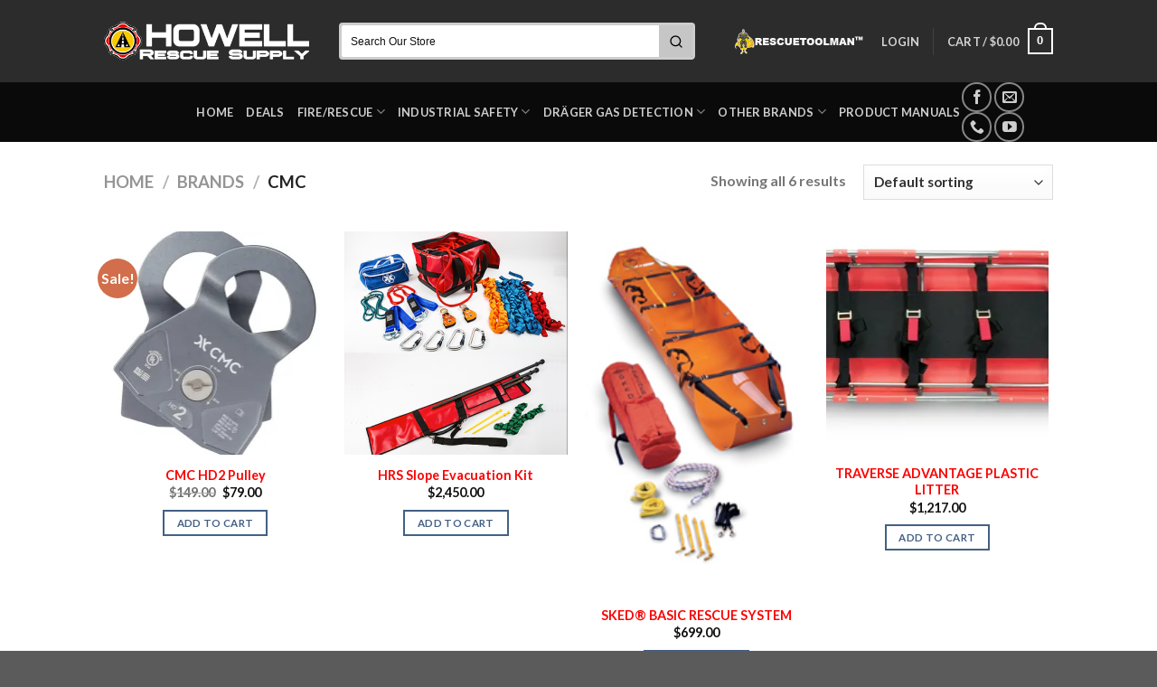

--- FILE ---
content_type: text/css
request_url: https://howellrescuesupply.com/wp-content/themes/flatsome/assets/css/flatsome-shop.css?ver=3.16.3
body_size: 5766
content:
@charset "UTF-8";.widget_shopping_cart_content .blockUI.blockOverlay,.woocommerce-checkout-review-order .blockUI.blockOverlay{background-color:#fff!important;opacity:.6!important}.widget_shopping_cart_content .blockUI.blockOverlay:before,.woocommerce-checkout-review-order .blockUI.blockOverlay:before{-webkit-animation:spin .6s linear infinite;animation:spin .6s linear infinite;border-bottom:3px solid rgba(0,0,0,.1)!important;border-left:3px solid #446084;border-radius:50%;border-right:3px solid rgba(0,0,0,.1)!important;border-top:3px solid rgba(0,0,0,.1)!important;content:"";display:block;font-size:2em;height:30px;left:50%;line-height:1;margin-left:-.5em;margin-top:-.5em;pointer-events:none;position:absolute;text-align:center;top:50%;width:30px}.category-page-row{padding-top:30px}.price_slider_amount input{display:none}.woocommerce-result-count{display:inline-block;margin:0 1em 0 auto}.woocommerce-ordering,.woocommerce-ordering select{display:inline-block;margin:5px 0}.add_to_cart_button.added{display:none}a.added_to_cart{display:inline-block;font-size:.9em;font-weight:700;padding:10px 0;text-transform:uppercase}a.added_to_cart:after{content:" →"}.grid-style-3 .title-wrapper{flex:1;min-width:60%;overflow:hidden;padding-right:15px;text-overflow:ellipsis}.grid-style-3 .price-wrapper{text-align:right}.grid-style-3 .star-rating{margin:.2em 0;text-align:right}.grid-style-3 .price del{display:block}.grid-style-3 .price del span.amount{margin:0}.price-wrapper .review-count{margin-left:4px}.products .box-vertical .box-text{font-size:1.1em}.page-numbers.button.current{opacity:.6;pointer-events:none}.grid-tools{-webkit-backface-visibility:hidden;backface-visibility:hidden;display:flex;margin-bottom:-1px;padding:0!important;white-space:nowrap;width:100%}.grid-tools a{background-color:#446084;color:#f1f1f1;display:block;font-size:.85em;font-weight:700;opacity:.95;padding:.4em 0 .5em;text-overflow:ellipsis;text-transform:uppercase;transition:opacity .3s;width:100%}.grid-tools a.quick-view:focus-visible{outline-offset:-4px}.grid-tools a+a{border-left:1px solid hsla(0,0%,100%,.1)}.grid-tools a:hover{color:#fff;opacity:1}.grid-tools .add-to-cart-grid{width:0}@media (max-width:849px){.category-filter-row{padding:10px 0}}.filter-button{display:inline-block;margin-top:.5em}.box-image .out-of-stock-label{background:#fff;background:hsla(0,0%,100%,.9);color:#333;font-weight:700;left:0;opacity:.9;padding:20px 0;position:absolute;right:0;text-align:center;text-transform:uppercase;top:40%}.featured-title .woocommerce-result-count{display:none}.widget_product_categories>ul>li{align-items:center;display:flex;flex-flow:row wrap}.widget_product_categories>ul>li span{font-size:.85em;opacity:.4}.widget_product_categories>ul>li ul span.count{display:none}.message-wrapper+.login{background-color:rgba(0,0,0,.03);padding:30px}.woocommerce-form-login .button{margin-bottom:0}.woocommerce-billing-fields{border-top:2px solid #ddd;padding-top:15px}.woocommerce-billing-fields p{margin-bottom:.5em}form.checkout h3{font-size:1.1em;font-weight:bolder;overflow:hidden;padding-top:10px;text-transform:uppercase}form.checkout input[type=checkbox]{margin-bottom:0;margin-right:.5em;margin-top:0}.payment_methods li+li{border-top:1px solid #ececec;padding-top:7px}.payment_methods p{font-size:.9em}.payment_method_paypal img{margin:0 10px;max-width:130px}a.about_paypal{font-size:.8em}.woocommerce-privacy-policy-text{font-size:85%}p.form-row-wide{clear:both}p.form-row-push{margin-top:-15px}@media (min-width:550px){p.form-row-first,p.form-row-last{float:left;width:48%}p.form-row-first{margin-right:4%}}input#place_order{font-size:1.2em;line-height:1.2;padding-bottom:.5em;padding-top:.5em;white-space:normal}#ship-to-different-address{padding-top:0}#ship-to-different-address label{font-weight:400;text-transform:none}#billing_address_2_field>label,#shipping_address_2_field>label{opacity:0;overflow:hidden;white-space:nowrap;width:0}@media (max-width:549px){#billing_address_2_field>label,#shipping_address_2_field>label{display:none}}.wc-terms-and-conditions{border-top:1px solid #ececec;margin-top:-15px;padding:15px 0}.wc-terms-and-conditions input{margin-bottom:0}.wc-terms-and-conditions label{font-weight:400}div.create-account{clear:both}.form-row.create-account{font-size:1.1em;margin:0}.form-row.create-account label{font-weight:400}.page-checkout-simple{padding:3% 0}.js_active .woocommerce-account-fields p.create-account+div.create-account,.js_active .woocommerce-shipping-fields #ship-to-different-address+div.shipping_address{display:none}.widget_price_filter form{margin:0}.widget_price_filter .price_slider{background:#f1f1f1;margin-bottom:1em}.widget_price_filter .price_label{padding-top:6px}.widget_price_filter span{font-weight:700}.widget_price_filter .price_slider_amount{font-size:.8751em;line-height:1;text-align:right}.widget_price_filter .price_slider_amount .button{background-color:#666;border-radius:99px;float:left;font-size:.85em}.widget_price_filter .ui-slider{position:relative;text-align:left}.widget_price_filter .ui-slider .ui-slider-handle{background-color:#666;border-radius:999px;cursor:pointer;height:15px;outline:none;position:absolute;top:-5px;width:15px;z-index:2}.widget_price_filter .ui-slider .ui-slider-handle:last-child{margin-left:-10px}.widget_price_filter .ui-slider .ui-slider-range{background-color:#666;border:0;border-radius:99px;display:block;font-size:10px;opacity:.5;position:absolute;z-index:1}.widget_price_filter .ui-slider-horizontal{border-radius:99px;height:5px}.widget_price_filter .ui-slider-horizontal .ui-slider-range{height:100%;top:0}.widget_price_filter .ui-slider-horizontal .ui-slider-range-min{left:-1px}.widget_price_filter .ui-slider-horizontal .ui-slider-range-max{right:-1px}.widget li.chosen a:before{color:currentColor;content:"x";display:inline-block;margin-right:5px;opacity:.6;position:relative;top:-2px}.wc-layered-nav-term.chosen>a:before{background-color:#f1f1f1;border:1px solid rgba(0,0,0,.1);border-radius:99px;height:18px;line-height:12px;text-align:center;width:18px}.dark .wc-layered-nav-term.chosen>a:before{background-color:rgba(0,0,0,.5)}.widget_layered_nav_filters ul li.chosen{border:0!important;display:inline-block;margin-right:10px}.widget_layered_nav_filters ul li.chosen a{background-color:#f1f1f1;border:1px solid rgba(0,0,0,.1);border-radius:99px;display:inline-block;font-size:.85em;font-weight:400;opacity:.9;padding:0 7px}.dark .widget_layered_nav_filters ul li.chosen a{background-color:rgba(0,0,0,.5);color:#fff}.widget_layered_nav_filters ul li.chosen a:before{content:"x";margin-right:3px;opacity:.4;position:relative;top:-1px}.widget_layered_nav_filters ul li.chosen a:hover:before{opacity:1}.woocommerce-product-gallery figure{margin:0}.message-wrapper{margin:0;padding-bottom:.5em}#wrapper>.message-wrapper{font-size:1.1em;margin-bottom:10px;padding-bottom:.75em;padding-top:.75em}ul.message-wrapper li{list-style:none}.message-container span{font-weight:700}.message-container .wc-forward{display:none}.message-container a{margin:0 15px 0 0}.container .message-container{padding-left:0;padding-right:0}.message-wrapper+main .product-main{padding-top:0}.demo_store{background-color:#000;color:#fff;margin:0;padding:5px;text-align:center}.has-transparent+main>.message-wrapper{background-color:#fff;bottom:0;box-shadow:1px 1px 10px 1px rgba(0,0,0,.1);position:fixed;width:100%;z-index:999}.form-row input[type=submit]{margin:0}.form-row input[type=submit]+label{margin-left:15px}.my-account-header.featured-title .page-title-inner{min-height:100px}.my-account-header .button{margin-bottom:5px;margin-top:5px}.woocommerce-form-register .woocommerce-privacy-policy-text{margin-bottom:1.5em}form.lost_reset_password{padding:30px 0}.dashboard-links{display:flex;flex-wrap:wrap;font-size:1.3em;line-height:1;list-style:none}.dashboard-links a{border:1px solid #ddd;border-radius:5px;display:block;margin-right:10px;padding:20px 0;text-align:center;transition:all .3s}.dashboard-links .active{display:none}.dashboard-links a:hover{background-color:#333;color:#fff}.dashboard-links li{width:33.333%}@media (max-width:849px){.dashboard-links li{width:50%}}@media (max-width:549px){.dashboard-links li{width:100%}}.password-input{display:block;position:relative}.password-input input:focus~.show-password-input,.password-input:hover .show-password-input{visibility:visible}.woocommerce-form input[type=password]{padding:0 2em 0 .75em}.show-password-input{cursor:pointer;line-height:1.35;padding:.618em;position:absolute;right:0;top:0;visibility:hidden}.show-password-input:after{content:"";font-family:fl-icons}.show-password-input.display-password:after{content:"";font-family:fl-icons}.price{line-height:1}.product-info .price{font-size:1.5em;font-weight:bolder;margin:.5em 0}.woocommerce-variation-price{border-top:1px dashed #ddd;font-size:.8em;padding:7.5px 0}.price-wrapper .price{display:block}span.amount{color:#111;font-weight:700;white-space:nowrap}.dark .price,.dark .price del,.dark span.amount{color:#fff}.header-cart-title span.amount{color:currentColor}del span.amount{font-weight:400;margin-right:.3em;opacity:.6}.no-prices .amount{display:none!important}ul.product_list_widget li{line-height:1.33;list-style:none;min-height:80px;overflow:hidden;padding:10px 0 5px 75px;position:relative;vertical-align:top}ul.product_list_widget li+li{border-top:1px solid #ececec}.dark ul.product_list_widget li{border-color:hsla(0,0%,100%,.2)}.widget_shopping_cart ul.product_list_widget li{padding-right:30px}ul.product_list_widget li>span.reviewer{font-size:.8em}ul.product_list_widget li a:not(.remove){display:block;line-height:1.3;margin-bottom:5px;overflow:hidden;padding:0;text-overflow:ellipsis}ul.product_list_widget li a.remove{position:absolute;right:0;z-index:9}ul.product_list_widget li dl{font-size:.7em;line-height:1;margin:0}ul.product_list_widget li img{height:60px;left:0;margin-bottom:5px;-o-object-fit:cover;object-fit:cover;-o-object-position:50% 50%;object-position:50% 50%;position:absolute;top:10px;width:60px}ul.product_list_widget li .quantity{display:block;font-size:.85em;margin-top:3px;opacity:.6}.product-main{padding:40px 0}.page-title:not(.featured-title)+main .product-main{padding-top:15px}.product-info{padding-top:10px}.product-summary .woocommerce-Price-currencySymbol{font-size:.75em;margin-top:.05em;vertical-align:top}.product-summary .quantity{margin-bottom:1em}.product-summary .variations_button{padding:.5em 0}.product-summary table tr+tr{border-top:1px dashed #ddd}.product_meta{font-size:.8em;margin-bottom:1em}.product_meta>span{border-top:1px dotted #ddd;display:block;padding:5px 0}.product-info p.stock{font-size:.8em;font-weight:700;line-height:1.3;margin-bottom:1em}p.in-stock{color:#7a9c59}.group_table .quantity{margin:0}.group_table .price{font-size:1em}.group_table .label label{margin:0;padding:0}.product-gallery,.product-thumbnails .col{padding-bottom:0!important}.product-gallery-slider img,.product-thumbnails img{width:100%}.product-gallery-wide{position:relative}@media screen and (min-width:850px){.product-gallery-stacked{overflow:auto!important;white-space:normal!important;width:auto!important}.product-gallery-stacked .flickity-slider,.product-gallery-stacked .flickity-viewport{height:auto!important}.product-gallery-stacked .flickity-slider,.product-gallery-stacked .slide{left:0!important;position:relative!important;right:0!important;transform:none!important}.product-gallery-stacked .slide{overflow:hidden}.product-gallery-stacked .slide:not(:last-child){margin-bottom:1.5em}.product-gallery-stacked.product-gallery-grid-layout .flickity-slider,.product-gallery-stacked.product-gallery-grid-layout:not(.flickity-enabled){display:grid;gap:10px}.product-gallery-stacked.product-gallery-grid-layout .flickity-slider .slide,.product-gallery-stacked.product-gallery-grid-layout:not(.flickity-enabled) .slide{margin-bottom:0!important}.product-gallery-stacked.product-gallery-grid-layout--1-2 .flickity-slider,.product-gallery-stacked.product-gallery-grid-layout--1-2:not(.flickity-enabled){grid-template-columns:repeat(2,1fr)}.product-gallery-stacked.product-gallery-grid-layout--1-2 .flickity-slider .slide:first-child,.product-gallery-stacked.product-gallery-grid-layout--1-2:not(.flickity-enabled) .slide:first-child{grid-column:1/3}.product-gallery-stacked.product-gallery-grid-layout--2 .flickity-slider,.product-gallery-stacked.product-gallery-grid-layout--2:not(.flickity-enabled){grid-template-columns:repeat(2,1fr)}.product-gallery-stacked.product-gallery-grid-layout--3-1-2 .slide:first-child{grid-column:span 6;order:4}.product-gallery-stacked.product-gallery-grid-layout--3-1-2 .slide:nth-child(2){grid-column:span 2;order:1}.product-gallery-stacked.product-gallery-grid-layout--3-1-2 .slide:nth-child(3){grid-column:span 2;order:2}.product-gallery-stacked.product-gallery-grid-layout--3-1-2 .slide:nth-child(4){grid-column:span 2;order:3}.product-gallery-stacked.product-gallery-grid-layout--3-1-2 .slide:nth-child(n+5){grid-column:span 3;order:5}.product-stacked-info{padding:5vh 5% 2vh}}.product-thumbnails{padding-top:0}.product-thumbnails a{background-color:#fff;border:1px solid transparent;display:block;overflow:hidden;transform:translateY(0)}.product-thumbnails .is-nav-selected a,.product-thumbnails a:hover{border-color:rgba(0,0,0,.2)}.product-thumbnails img{-webkit-backface-visibility:hidden;backface-visibility:hidden;margin-bottom:-5px;opacity:.5;transition:transform .6s,opacity .6s}.product-thumbnails .is-nav-selected a img,.product-thumbnails a:hover img{border-color:rgba(0,0,0,.3);opacity:1;transform:translateY(-5px)}.vertical-thumbnails .row-slider:not(.flickity-enabled){opacity:0}@media screen and (min-width:850px){.vertical-thumbnails{overflow-x:hidden;overflow-y:auto}.vertical-thumbnails .col{left:0!important;margin-left:1px;max-width:100%!important;min-height:0!important;padding:0 0 15px!important;position:relative!important;right:0!important;width:95%!important}.vertical-thumbnails .flickity-slider,.vertical-thumbnails .flickity-viewport{height:auto!important;overflow:visible!important;transform:none!important}}.product-footer .woocommerce-tabs{border-top:1px solid #ececec;padding:30px 0}.product-footer .woocommerce-tabs>.nav-line-grow,.product-footer .woocommerce-tabs>.nav-line:not(.nav-vertical){margin-top:-31px}#product-sidebar .next-prev-thumbs{margin:-.5em 0 3em}.product-sidebar-small{font-size:.9em}.product-sidebar-small .widget-title{text-align:center}.product-sidebar-small .is-divider{margin-left:auto;margin-right:auto}.product-sidebar-small ul.product_list_widget li{padding-left:60px}.product-sidebar-small ul.product_list_widget li img{height:50px;width:50px}.product-section{border-top:1px solid #ececec}.easyzoom-notice{display:none}.easyzoom-flyout{-webkit-animation-delay:1s;animation-delay:1s;-webkit-animation:stuckFadeIn .6s;animation:stuckFadeIn .6s;background:#fff;height:100%;left:0;overflow:hidden;pointer-events:none;position:absolute;top:0;transition:opacity 1s;width:100%;z-index:1}@media (max-width:849px){.easyzoom-flyout{display:none!important}}.product-gallery-slider .slide .easyzoom-flyout img{max-width:1000px!important;width:1000px!important}.woocommerce-product-gallery__trigger{display:none}.product-info .composite_form .composite_navigation .page_button{font-size:1em;font-weight:400;line-height:1.2}.woocommerce-pagination ul.links li{margin-left:inherit}.has-sticky-product-cart{padding-bottom:60px}.has-sticky-product-cart .back-to-top.active{bottom:10px}.sticky-add-to-cart__product{align-items:center;display:none;padding:3px}.sticky-add-to-cart__product .product-title-small{line-height:1;margin-right:1em;max-width:180px}.sticky-add-to-cart__product img{border-radius:5px;height:45px;margin-right:1em;-o-object-fit:cover;object-fit:cover;-o-object-position:50% 50%;object-position:50% 50%;width:45px}.sticky-add-to-cart--active{align-items:center;-webkit-animation:stuckMoveUp .6s;animation:stuckMoveUp .6s;background-color:hsla(0,0%,100%,.9);border-top:1px solid #ddd;bottom:0;display:flex;flex-wrap:wrap;font-size:.9em;justify-content:center;left:0;padding:3px;position:fixed;right:0;z-index:20}.sticky-add-to-cart--active .variations,.sticky-add-to-cart--active .woocommerce-variation-description{display:none}.sticky-add-to-cart--active .single_variation_wrap,.sticky-add-to-cart--active .woocommerce-variation-add-to-cart{align-items:center;display:flex;flex-wrap:no-wrap}.sticky-add-to-cart--active .product-page-price,.sticky-add-to-cart--active .woocommerce-variation-price{border:0;font-size:15px;margin-bottom:0;margin-right:.9em;margin-top:0;padding:0}.sticky-add-to-cart--active .quantity,.sticky-add-to-cart--active button,.sticky-add-to-cart--active form{margin-bottom:0}.sticky-add-to-cart--active .sticky-add-to-cart__product{display:flex}@media (max-width:550px){.sticky-add-to-cart--active{font-size:.8em}}.flex-viewport{cursor:pointer;max-height:2000px;transition:all 1s ease}.flex-viewport a{display:block}.flex-viewport img{width:100%}.flex-control-thumbs{display:flex;flex-wrap:wrap;margin:10px -5px 0}.flex-control-thumbs li{cursor:pointer;list-style:none;padding:0 5px;width:25%}.flex-control-thumbs li img{opacity:.6}.flex-control-thumbs li img.flex-active{opacity:1}.quantity,.text-center .quantity{display:inline-block;display:inline-flex;margin-right:1em;opacity:1;vertical-align:top;white-space:nowrap}.button+.quantity,.text-center .button+.quantity{margin-right:0}.quantity+.button{font-size:1em;margin-right:0}.quantity .button.minus{border-bottom-right-radius:0!important;border-right:0!important;border-top-right-radius:0!important}.quantity .button.plus{border-bottom-left-radius:0!important;border-left:0!important;border-top-left-radius:0!important}.quantity .minus,.quantity .plus{padding-left:.5em;padding-right:.5em}.quantity input{display:inline-block;margin:0;padding-left:0;padding-right:0;vertical-align:top}.quantity input[type=number]{-webkit-appearance:textfield;-moz-appearance:textfield;appearance:textfield;border-radius:0!important;font-size:1em;max-width:2.5em;text-align:center;width:2.5em}@media (max-width:549px){.quantity input[type=number]{width:2em}}.quantity input[type=number]::-webkit-inner-spin-button,.quantity input[type=number]::-webkit-outer-spin-button{-webkit-appearance:none;margin:0}.cart-icon,.cart-icon strong{display:inline-block}.cart-icon strong{border:2px solid #446084;border-radius:0;color:#446084;font-family:Helvetica,Arial,Sans-serif;font-size:1em;font-weight:700;height:2.2em;line-height:1.9em;margin:.3em 0;position:relative;text-align:center;vertical-align:middle;width:2.2em}.cart-icon strong:after{border:2px solid #446084;border-bottom:0;border-top-left-radius:99px;border-top-right-radius:99px;bottom:100%;content:" ";height:8px;left:50%;margin-bottom:0;margin-left:-7px;pointer-events:none;position:absolute;transition:height .1s ease-out;width:14px}.cart-icon:hover strong,.current-dropdown .cart-icon strong{background-color:#446084;color:#fff}.cart-icon:hover strong:after,.current-dropdown .cart-icon strong:after{height:10px}.nav-small .cart-icon{font-size:.66em}.nav-dark .cart-icon strong{border-color:#fff;color:#fff}.nav-dark .cart-icon:hover strong,.nav-dark .current-dropdown .cart-icon strong{background-color:#fff;color:#446084}.nav-dark .cart-icon strong:after{border-color:#fff}.woocommerce-mini-cart__empty-message{text-align:center}.loading .cart-icon strong,.loading .cart-icon strong:after{border-color:#7a9c59;color:#7a9c59}.loading .cart-icon:hover strong{background-color:#7a9c59;color:#fff}.header-cart-icon{position:relative}@media (min-width:850px){.off-canvas .off-canvas-cart{width:320px}}.cross-sells h2{font-size:1.2em;margin-bottom:1em}.checkout ul li,.shop_table ul li{list-style:none;margin:0}.shop_table .quantity{margin:0}td.product-name{text-overflow:ellipsis;word-break:break-word}td.product-thumbnail{max-width:90px;min-width:60px;width:90px}td.product-remove{padding:0;width:20px}.shop_table tfoot th{font-size:85%;letter-spacing:0;text-transform:inherit}.cart_totals tbody tr td,.shop_table tfoot tr td,.shop_table thead tr th:last-of-type,.shop_table tr td:last-of-type,td.product-total{text-align:right}.shop_table .order-total td,.shop_table .order-total th,.shop_table thead th{border-width:3px}.shop_table th:last-child{border-right:0}.shop_table .cart_item td{padding-bottom:15px;padding-top:15px}.shop_table .actions{border:0;padding:15px 0 10px}.shop_table .submit-col{padding-left:30px}@media (max-width:849px){.shop_table{font-size:.9em}.shop_table tr.shipping th{width:50%}.shop_table .product-name{min-width:80px}.shop_table .product-remove{position:relative;width:0}.shop_table .product-remove a{font-size:18px!important;height:24px;left:0;line-height:18px!important;position:absolute;top:10px;width:24px}.shop_table .mobile-product-price{margin:.5em 0}}@media (max-width:549px){.shop_table .product-price,.shop_table .product-subtotal{display:none}.product-quantity{text-align:right}.cross-sells{overflow:hidden}}.cart_totals tbody th{font-size:.9em;font-weight:400;letter-spacing:0;text-transform:inherit}.cart_totals>h2{display:none}.cart_totals .button{display:block;margin-right:0;min-width:100%}.cart_totals th.product-name{border-width:3px}.cart_totals .wc-proceed-to-checkout{margin:1.5em 0}.shipping__table{margin:0}.shipping__inner{border:0;font-size:1em;padding:0}.shipping__list{margin-bottom:0}.shipping__list_item{align-items:center;display:flex;min-height:2em}.shipping__list_label{flex:1;font-weight:400;margin:0;opacity:.8;padding:.5em 0}.shipping.shipping--boxed .shipping__list{padding:0}.shipping.shipping--boxed .shipping__list_item{background-color:rgba(0,0,0,.01);border:1px solid rgba(0,0,0,.1);border-radius:3px;margin-bottom:5px;min-height:2.4em;padding:.3em .6em}.shipping__table--multiple{display:block;text-align:left}.shipping__table--multiple tbody,.shipping__table--multiple td,.shipping__table--multiple th,.shipping__table--multiple tr{display:block;padding-left:0;text-align:left}.shipping__table--multiple th{border:0}.shipping__table--multiple .shipping__list{padding:0 .2em}.shipping__table--multiple .shipping__list_label,.shipping__table--multiple .woocommerce-shipping-calculator,.shipping__table--multiple .woocommerce-shipping-destination{text-align:left}tr.shipping input:checked+label,tr.shipping input:hover+label,tr.shipping label:hover{opacity:1}tr.shipping input:checked+label{font-weight:700}tr.shipping input{margin-bottom:0;margin-top:-2px}tr.shipping span.amount{margin-left:.2em}.woocommerce-shipping-calculator{margin-bottom:0;margin-top:.5em}.shipping-calculator-button,.woocommerce-shipping-destination{font-size:.9em}.shipping-calculator-form{background-color:rgba(0,0,0,.03);border-radius:5px;margin-top:5px;padding:15px 15px 10px}.cart-discount{background-color:rgba(122,156,89,.2);font-size:.85em}.cart-discount td,.cart-discount th{padding:10px 5px}.cart-sidebar .widget-title{border-bottom:3px solid #ececec;font-size:.95em;margin-bottom:15px;padding-bottom:10px}.widget_shopping_cart .button{margin:.5em 0 0;width:100%}.widget_shopping_cart li.empty{margin:0;min-height:0;padding:0 10px!important;text-align:center}.widget_shopping_cart p.total{border-bottom:2px solid #ececec;border-top:1px solid #ececec;margin-bottom:.5em;padding:10px 0;text-align:center}.dark .widget_shopping_cart p.total{border-color:hsla(0,0%,100%,.2)}.nav-dropdown .product_list_widget{-webkit-overflow-scrolling:touch;max-height:500px;max-height:50vh;overflow-y:auto}.tagcloud{padding-bottom:15px}.tagcloud a{border:1px solid;border-radius:3px;display:inline-block;font-size:.8em!important;margin:0 3px 5px 0;opacity:.8;padding:2px 5px}.tagcloud a:hover{background-color:#446084;border-color:#446084;color:#fff;opacity:1}.variations{position:relative}.variations td,.variations th{border:0;letter-spacing:normal;padding:.2em 0;text-transform:none;vertical-align:middle}.variations .reset_variations{bottom:95%;color:currentColor;font-size:11px;opacity:.6;position:absolute;right:0;text-transform:uppercase}dl.variation dt{clear:both;float:left}dl.variation dd{display:block}.wc-item-meta{margin-top:1.3em}